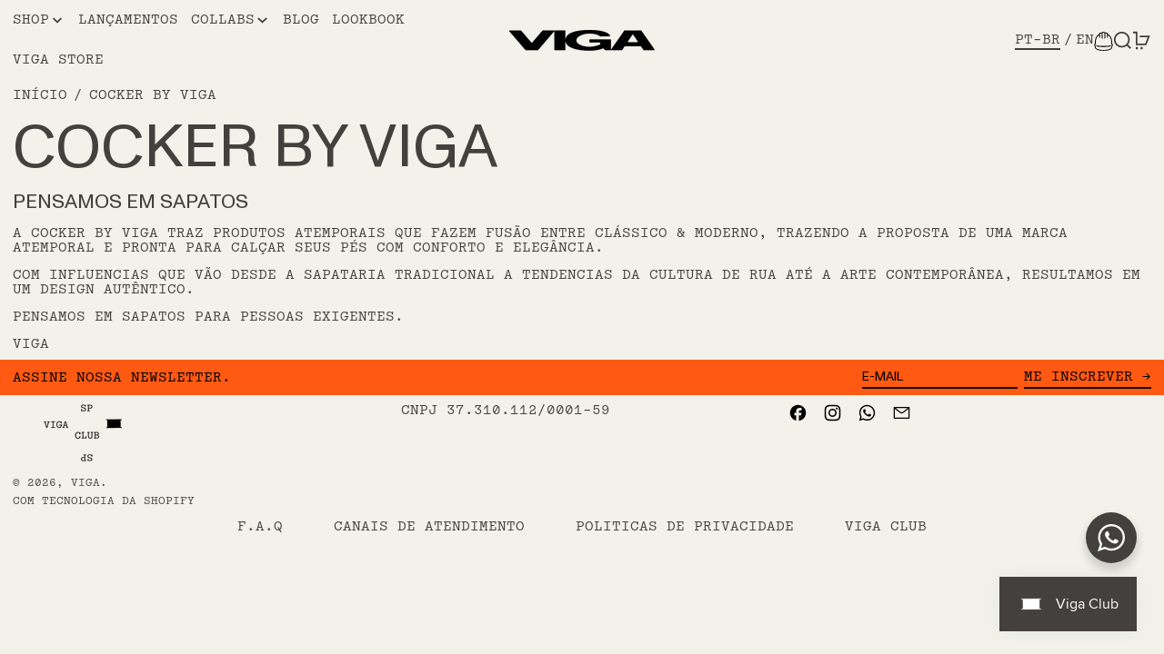

--- FILE ---
content_type: text/javascript
request_url: https://vigashoes.com/cdn/shop/t/8/assets/privacy-banner.js?v=33472920116098439441715811745
body_size: -68
content:
document.addEventListener("alpine:init",()=>{Alpine.data("PrivacyBanner",({enabled})=>({ShopifyCustomerPrivacy:null,shown:!1,enabled,sectionId:null,bottom:null,transition:!1,init(){this.sectionId=this.$root.id,this.setUpBottom(),Shopify.designMode?(window.theme.designMode.selected===this.sectionId&&(this.enabled===!0?setTimeout(()=>{this.shown=!0},200):setTimeout(()=>{this.shown=!1},200)),document.addEventListener("shopify:section:select",e=>{e.target.contains(this.$root)&&this.enabled&&(this.shown=!0)}),document.addEventListener("shopify:section:deselect",e=>{e.target.contains(this.$root)&&(this.shown=!1)})):Shopify.loadFeatures([{name:"consent-tracking-api",version:"0.1"}],error=>{if(error)throw error;this.setUp()})},setUp(){this.ShopifyCustomerPrivacy=window.Shopify.customerPrivacy;const userCanBeTracked=this.ShopifyCustomerPrivacy.userCanBeTracked(),userTrackingConsent=this.ShopifyCustomerPrivacy.getTrackingConsent();!userCanBeTracked&&userTrackingConsent==="no_interaction"&&this.enabled&&(this.shown=!0)},accept(){this.ShopifyCustomerPrivacy.setTrackingConsent(!0,()=>this.shown=!1)},decline(){this.ShopifyCustomerPrivacy.setTrackingConsent(!1,()=>this.shown=!1)},setUpBottom(){this.bottom=this.$root.style.getPropertyValue("--bottom");const adjustBottom=(promoModalIsOpen,doTransition=!0)=>{this.shown&&(doTransition&&(this.transition=!0),this.$nextTick(()=>{if(promoModalIsOpen===!1)this.bottom="0";else{const promoHeight=document.getElementById("promo-slot").getBoundingClientRect().height;this.bottom=`${promoHeight}px`,doTransition&&setTimeout(()=>{this.transition=!1},300)}}))};Alpine.store("modals").promo.open&&adjustBottom(!0),document.body.addEventListener("promo-is-open",()=>{adjustBottom(!0)}),document.body.addEventListener("promo-is-closed",()=>{adjustBottom(!1)}),new ResizeObserver(()=>{adjustBottom(Alpine.store("modals").promo.open,!1)}).observe(this.$root)}}))});
//# sourceMappingURL=/cdn/shop/t/8/assets/privacy-banner.js.map?v=33472920116098439441715811745


--- FILE ---
content_type: text/javascript
request_url: https://js.smile.io/v1/smile-lite-df51111f01.js
body_size: 5386
content:
(()=>{"use strict";var e,t,n,i,a,o={},r={};function l(e){var t=r[e];if(void 0!==t)return t.exports;var n=r[e]={exports:{}};return o[e].call(n.exports,n,n.exports,l),n.exports}l.m=o,e=[],l.O=(t,n,i,a)=>{if(!n){var o=1/0;for(c=0;c<e.length;c++){for(var[n,i,a]=e[c],r=!0,s=0;s<n.length;s++)(!1&a||o>=a)&&Object.keys(l.O).every(e=>l.O[e](n[s]))?n.splice(s--,1):(r=!1,a<o&&(o=a));if(r){e.splice(c--,1);var d=i();void 0!==d&&(t=d)}}return t}a=a||0;for(var c=e.length;c>0&&e[c-1][2]>a;c--)e[c]=e[c-1];e[c]=[n,i,a]},l.n=e=>{var t=e&&e.__esModule?()=>e.default:()=>e;return l.d(t,{a:t}),t},n=Object.getPrototypeOf?e=>Object.getPrototypeOf(e):e=>e.__proto__,l.t=function(e,i){if(1&i&&(e=this(e)),8&i)return e;if("object"==typeof e&&e){if(4&i&&e.__esModule)return e;if(16&i&&"function"==typeof e.then)return e}var a=Object.create(null);l.r(a);var o={};t=t||[null,n({}),n([]),n(n)];for(var r=2&i&&e;("object"==typeof r||"function"==typeof r)&&!~t.indexOf(r);r=n(r))Object.getOwnPropertyNames(r).forEach(t=>o[t]=()=>e[t]);return o.default=()=>e,l.d(a,o),a},l.d=(e,t)=>{for(var n in t)l.o(t,n)&&!l.o(e,n)&&Object.defineProperty(e,n,{enumerable:!0,get:t[n]})},l.f={},l.e=e=>Promise.all(Object.keys(l.f).reduce((t,n)=>(l.f[n](e,t),t),[])),l.u=e=>e+"-"+{translations0:"4d92d8dbe8dac507fcbf",translations1:"a1f386245d8b4afcc975",translations2:"eed28017abe24e27c7ba",translations3:"174a0a3ac4f71b5f8af1",translations4:"043992c50ca348cc3809",translations5:"ceb958ad089bb6be71ab",translations6:"80d35df2be8eabf3c72e",translations7:"9b6a090d04a316bb41a4",translations8:"7e2ffb313c771663b051",translations9:"4fdd25b596fe1dbfb215",translations10:"a2ce3b2932a63854a4e0",translations11:"89a5d58e5a268c118220",translations12:"588f517cbfc7b02972b6",translations13:"07e25d8e21224178675b",translations14:"e7c65421a5bc9121d636",translations15:"4a10b7604bda7138786f",translations16:"a525d48249a49c5cd1c9",translations17:"0e3d8d6f043ffeb89a54",translations18:"b297f6f46266edb7c980",translations19:"5d8aafdd7c2640fbe500","src_smile-ui_app_containers_Launcher_Launcher_tsx":"affbbc07f34c3cc0f444","src_smile-ui_app_containers_Nudges_Nudges_tsx":"22625dc0f1f3f499feec","src_smile-ui_app_components_Panel_Cards_Shared_ReferralUrlShare_tsx-src_smile-ui_app_componen-8ff2a5":"273c484da11156bddd4c","src_smile-ui_app_containers_Prompt_Prompt_tsx":"d555174c62d6a146fdd9","src_smile-ui_app_containers_Panel_PanelView_tsx":"f3720ed7b527c70dae63","panel-container-styles":"c7e97fbd8e607f9706bc","panel-content-styles":"bda8987d96936862773d","launcher-container-styles":"fcf36220aa9b85c4dc94","launcher-content-styles":"ed0c78f12f18172c35ae","prompt-container-styles":"b24a28f33acf616a927e","prompt-content-styles":"3b313075c3937a8736f6"}[e]+".modern.js",l.miniCssF=e=>e+"."+{"panel-container-styles":"1f2e6359f0714c827d9d","launcher-container-styles":"04dbf396d0741a0ff79f","prompt-container-styles":"650585dabd16fbf1f196"}[e]+".css",l.g=function(){if("object"==typeof globalThis)return globalThis;try{return this||new Function("return this")()}catch(e){if("object"==typeof window)return window}}(),l.o=(e,t)=>Object.prototype.hasOwnProperty.call(e,t),i={},a="smile-ui:",l.l=(e,t,n,o)=>{if(i[e])i[e].push(t);else{var r,s;if(void 0!==n)for(var d=document.getElementsByTagName("script"),c=0;c<d.length;c++){var u=d[c];if(u.getAttribute("src")==e||u.getAttribute("data-webpack")==a+n){r=u;break}}r||(s=!0,(r=document.createElement("script")).charset="utf-8",l.nc&&r.setAttribute("nonce",l.nc),r.setAttribute("data-webpack",a+n),r.src=e),i[e]=[t];var m=(t,n)=>{r.onerror=r.onload=null,clearTimeout(p);var a=i[e];if(delete i[e],r.parentNode&&r.parentNode.removeChild(r),a&&a.forEach(e=>e(n)),t)return t(n)},p=setTimeout(m.bind(null,void 0,{type:"timeout",target:r}),12e4);r.onerror=m.bind(null,r.onerror),r.onload=m.bind(null,r.onload),s&&document.head.appendChild(r)}},l.r=e=>{"undefined"!=typeof Symbol&&Symbol.toStringTag&&Object.defineProperty(e,Symbol.toStringTag,{value:"Module"}),Object.defineProperty(e,"__esModule",{value:!0})},l.p="https://js.smile.io/v1/",(()=>{if("undefined"!=typeof document){var e={runtime:0};l.f.miniCss=(t,n)=>{e[t]?n.push(e[t]):0!==e[t]&&{"panel-container-styles":1,"launcher-container-styles":1,"prompt-container-styles":1}[t]&&n.push(e[t]=(e=>new Promise((t,n)=>{var i=l.miniCssF(e),a=l.p+i;if(((e,t)=>{for(var n=document.getElementsByTagName("link"),i=0;i<n.length;i++){var a=(r=n[i]).getAttribute("data-href")||r.getAttribute("href");if("stylesheet"===r.rel&&(a===e||a===t))return r}var o=document.getElementsByTagName("style");for(i=0;i<o.length;i++){var r;if((a=(r=o[i]).getAttribute("data-href"))===e||a===t)return r}})(i,a))return t();((e,t,n,i,a)=>{var o=document.createElement("link");o.rel="stylesheet",o.type="text/css",l.nc&&(o.nonce=l.nc),o.onerror=o.onload=n=>{if(o.onerror=o.onload=null,"load"===n.type)i();else{var r=n&&n.type,l=n&&n.target&&n.target.href||t,s=new Error("Loading CSS chunk "+e+" failed.\n("+r+": "+l+")");s.name="ChunkLoadError",s.code="CSS_CHUNK_LOAD_FAILED",s.type=r,s.request=l,o.parentNode&&o.parentNode.removeChild(o),a(s)}},o.href=t,document.head.appendChild(o)})(e,a,0,t,n)}))(t).then(()=>{e[t]=0},n=>{throw delete e[t],n}))}}})(),(()=>{var e={runtime:0};l.f.j=(t,n)=>{var i=l.o(e,t)?e[t]:void 0;if(0!==i)if(i)n.push(i[2]);else if("runtime"!=t){var a=new Promise((n,a)=>i=e[t]=[n,a]);n.push(i[2]=a);var o=l.p+l.u(t),r=new Error;l.l(o,n=>{if(l.o(e,t)&&(0!==(i=e[t])&&(e[t]=void 0),i)){var a=n&&("load"===n.type?"missing":n.type),o=n&&n.target&&n.target.src;r.message="Loading chunk "+t+" failed.\n("+a+": "+o+")",r.name="ChunkLoadError",r.type=a,r.request=o,i[1](r)}},"chunk-"+t,t)}else e[t]=0},l.O.j=t=>0===e[t];var t=(t,n)=>{var i,a,[o,r,s]=n,d=0;if(o.some(t=>0!==e[t])){for(i in r)l.o(r,i)&&(l.m[i]=r[i]);if(s)var c=s(l)}for(t&&t(n);d<o.length;d++)a=o[d],l.o(e,a)&&e[a]&&e[a][0](),e[a]=0;return l.O(c)},n=self.webpackChunksmile_ui=self.webpackChunksmile_ui||[];n.forEach(t.bind(null,0)),n.push=t.bind(null,n.push.bind(n))})()})(),(async()=>{let e,t,n,i,a,o,r=(()=>{let e=navigator.userAgent;return e&&e.headers&&"string"==typeof e.headers["user-agent"]&&(e=e.headers["user-agent"]),"string"==typeof e&&(/(android|bb\d+|meego).+mobile|armv7l|avantgo|bada\/|blackberry|blazer|compal|elaine|fennec|hiptop|iemobile|ip(hone|od)|iris|kindle|lge |maemo|midp|mmp|mobile.+firefox|netfront|opera m(ob|in)i|palm( os)?|phone|p(ixi|re)\/|plucker|pocket|psp|series[46]0|samsungbrowser|symbian|treo|up\.(browser|link)|vodafone|wap|windows (ce|phone)|xda|xiino/i.test(e)&&!/CrOS/.test(e))})(),l=()=>r?"mobile":"desktop",s={square:0,shaved:5,rounded:10,circular:30},d=()=>{let e=document.getElementById("smile-ui-lite-container");e&&e.parentNode.removeChild(e)},c=()=>{window.SmileUI&&window.SmileUI.openPanel({data:{trigger:"launcher"}})},u=()=>{e&&(clearTimeout(e),e=null),a||o||(a=!0,["smile-shopify-bbebbb8d5cbd399de549.modern.js","vendor-8a8d8759c662525dea3f.modern.js"].map(e=>window.dispatchEvent(new CustomEvent("smile:load-async-script",{detail:e}))))};window.loadSmileSdk=u;let[m,p]=await Promise.all([window.__smile_ui_init_data__,window.__smile_ui_customer_data__]);const f=m.data;if(!((e,t)=>{if(t&&"disabled"===t.customer.state)return!1;let n=window.location.pathname,i=e.launcher.is_visible,a=e.launcher.visibility_setting.includes(l()),o=e.launcher.hide_on_index_page&&"/"===n,r=e.launcher.hidden_url_paths.every(e=>-1===n.indexOf(e));return i&&a&&!o&&r})(f,p))return u();if((e=>{if(!e||e.account.load_js_sdk_at_launch)return!0;let n=new URLSearchParams(window.location.search);return!!(n.get("smile_deep_link")||n.get("st_intent")||window.location.hash.includes("smile-"))||(!!document.querySelector("[data-smile-deep-link]")||(document.getElementsByClassName("sweettooth-points-balance").length>0||(t=(i=e.nudges,a=window.location.pathname,i?i.filter(function(e){return a.indexOf(e.url_path)>-1}):[]).length>0)));var i,a})(f)){if(!t)return void u();e=setTimeout(u,5e3)}else(()=>{let e=document.createElement("link").relList,t=!!(e&&e.supports&&e.supports("prefetch"));function n(e){let n=document.createElement("link");n.href="https://js.smile.io/v1/"+e,n.setAttribute("crossorigin",""),t?n.rel="prefetch":(n.rel="preload",n.as="script"),document.querySelector("head").appendChild(n)}n("smile-shopify-bbebbb8d5cbd399de549.modern.js"),n("vendor-8a8d8759c662525dea3f.modern.js")})();window.addEventListener("hashchange",e=>{new URL(e.newURL).hash.startsWith("#smile-")&&(u(),o?d():i=!0)}),(e=>{let{display_setting:t,launcher:a}=e,m=`smile_ui_${l()}_`,p=`border:0;outline:0;position:fixed;height:60px;z-index:0;overflow:hidden;box-shadow:0 0 25px 0 rgb(0 0 0 / 5%);${t[`${m}position`]}:${t[`${m}side_margin`]};bottom:${t[`${m}bottom_margin`]};border-radius:${s[a.border_radius_style]}px !important;`,f=document.createRange().createContextualFragment('<div id="smile-ui-lite-container"style="position:fixed;width:0;height:0;bottom:0;right:0;z-index:2147483647"aria-live="polite"><style>@keyframes smileLiteFadeInOut{from{opacity:0;transform:scale(.8)}to{opacity:1;transform:scale(1)}}#smile-ui-lite-launcher-frame-container{animation:smileLiteFadeInOut .2s ease-in-out!important;animation-delay:150ms!important;animation-fill-mode:forwards!important;transition:all .2s ease-in-out!important;opacity:0}#smile-ui-lite-launcher-frame-container.smile-improved-mobile-launcher{height:44px!important}</style><div id="smile-ui-lite-launcher-frame-container"><iframe title="Button to open loyalty program pop-up"id="smile-lite-launcher-frame"style="position:absolute;height:0;max-height:100%;max-width:100%;min-height:100%;min-width:100%;width:0;border:0;outline:0;top:0;right:0;bottom:0;left:0"></iframe></div></div>');f.getElementById("smile-ui-lite-launcher-frame-container").style.cssText=p,document.body.appendChild(f),(e=>{let{launcher:t,account:a}=e,l=r&&"text"===t.mobile_layout||!r&&t.layout.includes("text"),m=r&&"text"!==t.mobile_layout||!r&&("image"===t.layout||"text_and_icon"===t.layout),p=r&&a.uses_improved_mobile_launcher?"smile-improved-mobile-launcher":"",f=r&&a.uses_improved_mobile_launcher?t.mobile_text:t.text,h=m&&!l&&!(r&&a.uses_improved_mobile_launcher),b="<!doctypehtml><html lang=\"en-US\"><head><meta charset=\"utf-8\"><meta content=\"width=device-width,initial-scale=1,maximum-scale=1,user-scalable=no\"name=\"viewport\"><style>@font-face{font-family:'Proxima Nova';font-style:normal;font-weight:400;font-display:swap;src:local('Proxima Nova'),url('https://js.smile.io/v1/assets/fonts/proximanova-regular.woff2') format('woff2'),url('https://js.smile.io/v1/assets/fonts/proximanova-regular.woff') format('woff');unicode-range:U+000-5FF}*,::after,::before{box-sizing:border-box}:root{-moz-tab-size:4;tab-size:4}body,html{height:100%}html{line-height:1.15;-webkit-text-size-adjust:100%}body{margin:0;font-family:'Proxima Nova',arial,sans-serif;font-size:14px}button::-moz-focus-inner{border-style:none;padding:0}button:-moz-focusring{outline:1px dotted ButtonText}button{font-family:inherit;margin:0;text-transform:none;-webkit-appearance:button;height:60px;max-height:60px;line-height:30px;min-width:60px;display:inline-flex;align-items:center;position:fixed;bottom:0;text-align:center;font-size:16px;padding:15px 20px;border:none;outline:0;user-select:none;cursor:pointer;white-space:nowrap}button.smile-improved-mobile-launcher{height:44px;min-width:44px;padding:12px}button img{width:30px;height:30px}button.smile-improved-mobile-launcher img{width:20px;height:20px}button img+span{margin-left:12px}button:focus{position:relative}.close-icon{background-image:url(\"data:image/svg+xml;charset=utf8,%3Csvg xmlns='http://www.w3.org/2000/svg' width='20' height='20' viewBox='0 0 20 20'%3E%3Cpath fill='%23FFF' fill-rule='nonzero' d='M11.06 10l3.713 3.712a.75.75 0 0 1-1.06 1.061L10 11.061l-3.712 3.712a.75.75 0 0 1-1.061-1.06L8.939 10 5.227 6.288a.75.75 0 1 1 1.06-1.061L10 8.939l3.712-3.712a.75.75 0 0 1 1.061 1.06L11.061 10z'/%3E%3C/svg%3E\");height:26px;width:26px;padding:6px;margin:17px;position:absolute;top:0;right:0;left:0;bottom:0;background-size:100%;background-repeat:no-repeat;background-position:50%}</style><title>Button to open loyalty program pop-up</title></head><body></body></html>".replace("</body>",`<button aria-label="Open Smile.io Rewards Program" class="${p}" style="background-color:${t.color};color:${t.text_color};border-radius:${s[t.border_radius_style]}px;${h?"padding:15px":""}">\n        ${(m?`<img src="${t.icon_url}?color=${encodeURIComponent(t.text_color)}" role="presentation" alt="">`:"")+(l?`<span>${f}</span>`:"")}\n      </button></body>`),g=e.display_setting&&e.display_setting.customer_locale;g&&b.replace('lang="en-US"',`lang="${g}"`);let y=document.getElementById("smile-lite-launcher-frame");y.addEventListener("load",()=>{let e=y.contentDocument.querySelector("button"),t=document.getElementById("smile-ui-lite-launcher-frame-container");t.style.width=`${e.offsetWidth}px`,p&&t.classList.add(p),e.addEventListener("click",()=>{u(),o?(c(),d()):(n=!0,i=!0)},{once:!0})}),y.srcdoc=b})(e),document.addEventListener("smile-ui-loaded",()=>{new MutationObserver(function(e,t){e.find(e=>e.addedNodes&&Array.from(e.addedNodes).find(e=>e.childNodes&&Array.from(e.childNodes).find(e=>"smile-ui-container"===e.id)))&&(o=!0,n&&c(),i&&d(),t.disconnect())}).observe(document.body,{attributes:!1,childList:!0,subtree:!0})})})(f),document.dispatchEvent(new Event("smile-lite-loaded"))})();